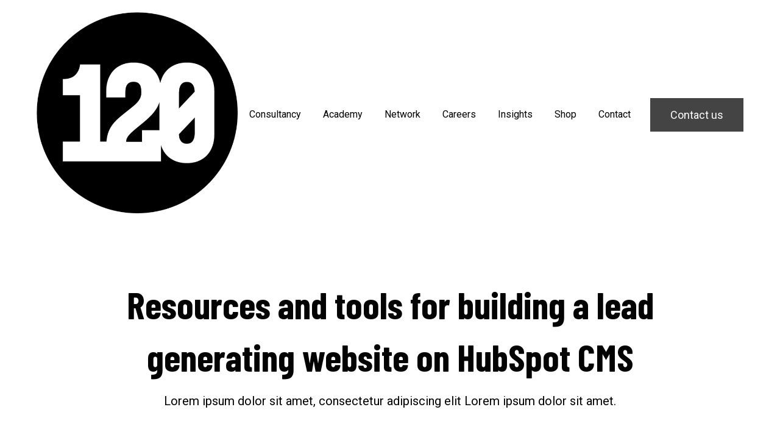

--- FILE ---
content_type: text/html; charset=UTF-8
request_url: https://insights.120vc.com/author/j-scott
body_size: 8232
content:
<!doctype html><html lang="en"><head>
    <!-- JSON-LD markup generated by Google Structured Data Markup Helper. -->

    <meta charset="utf-8">
    
      <title>Blog - 120VC | J. Scott</title>
    
    
      <link rel="shortcut icon" href="https://insights.120vc.com/hubfs/120-Logo-Secondary-Circle-Black1-1.png">
    
    <meta name="description" content="I am a father, entrepreneur, philanthropist and CEO. My PURPOSE is to inspire people to reach for THEIR potential. I enable my fortune 100 clients to successfully execute Project Portfolio Management and enterprise-wide change efforts that generate breakthrough results, create meaningful jobs that my team members love, and run a company that leverages its successful business platform to drive positive transformational change in the world.">
    
    
    
    
    
    <meta name="viewport" content="width=device-width, initial-scale=1">

    <script src="/hs/hsstatic/jquery-libs/static-1.1/jquery/jquery-1.7.1.js"></script>
<script>hsjQuery = window['jQuery'];</script>
    <meta property="og:description" content="I am a father, entrepreneur, philanthropist and CEO. My PURPOSE is to inspire people to reach for THEIR potential. I enable my fortune 100 clients to successfully execute Project Portfolio Management and enterprise-wide change efforts that generate breakthrough results, create meaningful jobs that my team members love, and run a company that leverages its successful business platform to drive positive transformational change in the world.">
    <meta property="og:title" content="Blog - 120VC | J. Scott">
    <meta name="twitter:description" content="I am a father, entrepreneur, philanthropist and CEO. My PURPOSE is to inspire people to reach for THEIR potential. I enable my fortune 100 clients to successfully execute Project Portfolio Management and enterprise-wide change efforts that generate breakthrough results, create meaningful jobs that my team members love, and run a company that leverages its successful business platform to drive positive transformational change in the world.">
    <meta name="twitter:title" content="Blog - 120VC | J. Scott">

    

    
    <style>
a.cta_button{-moz-box-sizing:content-box !important;-webkit-box-sizing:content-box !important;box-sizing:content-box !important;vertical-align:middle}.hs-breadcrumb-menu{list-style-type:none;margin:0px 0px 0px 0px;padding:0px 0px 0px 0px}.hs-breadcrumb-menu-item{float:left;padding:10px 0px 10px 10px}.hs-breadcrumb-menu-divider:before{content:'›';padding-left:10px}.hs-featured-image-link{border:0}.hs-featured-image{float:right;margin:0 0 20px 20px;max-width:50%}@media (max-width: 568px){.hs-featured-image{float:none;margin:0;width:100%;max-width:100%}}.hs-screen-reader-text{clip:rect(1px, 1px, 1px, 1px);height:1px;overflow:hidden;position:absolute !important;width:1px}
</style>

<link rel="stylesheet" href="https://insights.120vc.com/hubfs/hub_generated/template_assets/1/139100144498/1743422853498/template_main.min.css">
<link rel="stylesheet" href="https://insights.120vc.com/hubfs/hub_generated/template_assets/1/139099381674/1743422838786/template_theme-overrides.css">
<link rel="stylesheet" href="https://insights.120vc.com/hubfs/hub_generated/module_assets/1/139099599684/1743632033682/module_website-header.min.css">
<link rel="stylesheet" href="https://insights.120vc.com/hubfs/hub_generated/module_assets/1/139100144752/1743632037690/module_pagination.min.css">
<link rel="stylesheet" href="https://insights.120vc.com/hubfs/hub_generated/module_assets/1/139099381796/1743632029589/module_social-follow.min.css">
<style>
  @font-face {
    font-family: "Roboto";
    font-weight: 700;
    font-style: normal;
    font-display: swap;
    src: url("/_hcms/googlefonts/Roboto/700.woff2") format("woff2"), url("/_hcms/googlefonts/Roboto/700.woff") format("woff");
  }
  @font-face {
    font-family: "Roboto";
    font-weight: 400;
    font-style: normal;
    font-display: swap;
    src: url("/_hcms/googlefonts/Roboto/regular.woff2") format("woff2"), url("/_hcms/googlefonts/Roboto/regular.woff") format("woff");
  }
  @font-face {
    font-family: "Roboto";
    font-weight: 600;
    font-style: normal;
    font-display: swap;
    src: url("/_hcms/googlefonts/Roboto/600.woff2") format("woff2"), url("/_hcms/googlefonts/Roboto/600.woff") format("woff");
  }
  @font-face {
    font-family: "Roboto";
    font-weight: 400;
    font-style: normal;
    font-display: swap;
    src: url("/_hcms/googlefonts/Roboto/regular.woff2") format("woff2"), url("/_hcms/googlefonts/Roboto/regular.woff") format("woff");
  }
  @font-face {
    font-family: "Barlow Condensed";
    font-weight: 400;
    font-style: normal;
    font-display: swap;
    src: url("/_hcms/googlefonts/Barlow_Condensed/regular.woff2") format("woff2"), url("/_hcms/googlefonts/Barlow_Condensed/regular.woff") format("woff");
  }
  @font-face {
    font-family: "Barlow Condensed";
    font-weight: 700;
    font-style: normal;
    font-display: swap;
    src: url("/_hcms/googlefonts/Barlow_Condensed/700.woff2") format("woff2"), url("/_hcms/googlefonts/Barlow_Condensed/700.woff") format("woff");
  }
  @font-face {
    font-family: "Barlow Condensed";
    font-weight: 700;
    font-style: normal;
    font-display: swap;
    src: url("/_hcms/googlefonts/Barlow_Condensed/700.woff2") format("woff2"), url("/_hcms/googlefonts/Barlow_Condensed/700.woff") format("woff");
  }
</style>

<!-- Editor Styles -->
<style id="hs_editor_style" type="text/css">
.dnd_area-row-0-max-width-section-centering > .row-fluid {
  max-width: 1000px !important;
  margin-left: auto !important;
  margin-right: auto !important;
}
/* HubSpot Non-stacked Media Query Styles */
@media (min-width:768px) {
  .dnd_area-row-1-vertical-alignment > .row-fluid {
    display: -ms-flexbox !important;
    -ms-flex-direction: row;
    display: flex !important;
    flex-direction: row;
  }
  .dnd_area-module-2-vertical-alignment {
    display: -ms-flexbox !important;
    -ms-flex-direction: column !important;
    -ms-flex-pack: start !important;
    display: flex !important;
    flex-direction: column !important;
    justify-content: flex-start !important;
  }
  .dnd_area-module-2-vertical-alignment > div {
    flex-shrink: 0 !important;
  }
}
/* HubSpot Styles (default) */
.header-row-0-padding {
  padding-top: 0px !important;
  padding-bottom: 0px !important;
  padding-left: 0px !important;
  padding-right: 0px !important;
}
.dnd_area-row-0-padding {
  padding-top: 80px !important;
  padding-bottom: 80px !important;
  padding-left: 0px !important;
  padding-right: 0px !important;
}
.dnd_area-row-2-padding {
  padding-top: 0px !important;
}
.footer-row-0-padding {
  padding-top: 48px !important;
  padding-bottom: 48px !important;
}
.footer-row-1-padding {
  padding-top: 48px !important;
  padding-bottom: 48px !important;
}
.footer-column-8-margin {
  margin-bottom: 20px !important;
}
.footer-column-6-margin {
  margin-bottom: 20px !important;
}
.footer-column-2-margin {
  margin-bottom: 20px !important;
}
/* HubSpot Styles (mobile) */
@media (max-width: 767px) {
  .dnd_area-row-0-padding {
    padding-top: 80px !important;
    padding-bottom: 80px !important;
    padding-left: 20px !important;
    padding-right: 20px !important;
  }
}
</style>
    

    
<!--  Added by GoogleAnalytics integration -->
<script>
var _hsp = window._hsp = window._hsp || [];
_hsp.push(['addPrivacyConsentListener', function(consent) { if (consent.allowed || (consent.categories && consent.categories.analytics)) {
  (function(i,s,o,g,r,a,m){i['GoogleAnalyticsObject']=r;i[r]=i[r]||function(){
  (i[r].q=i[r].q||[]).push(arguments)},i[r].l=1*new Date();a=s.createElement(o),
  m=s.getElementsByTagName(o)[0];a.async=1;a.src=g;m.parentNode.insertBefore(a,m)
})(window,document,'script','//www.google-analytics.com/analytics.js','ga');
  ga('create','UA-8313568-1','auto');
  ga('send','pageview');
}}]);
</script>

<!-- /Added by GoogleAnalytics integration -->




<meta property="og:type" content="blog">
<meta name="twitter:card" content="summary">
<meta name="twitter:domain" content="insights.120vc.com">
<link rel="alternate" type="application/rss+xml" href="https://insights.120vc.com/rss.xml">
<script src="//platform.linkedin.com/in.js" type="text/javascript">
    lang: en_US
</script>

<meta http-equiv="content-language" content="en">




<meta name="twitter:site" content="@120VC_PM">
<meta name="twitter:creator" content="@hiringLeaders">
<link rel="next" href="https://insights.120vc.com/author/j-scott/page/2">
  <meta name="generator" content="HubSpot"></head>
  <body>
    <div class="body-wrapper   hs-blog-id-5786258558 hs-blog-listing">
      
        <div data-global-resource-path="@marketplace/Drive_Web_Studio/Accelerator/templates/partials/header.html"><header class="header">

  

  <a href="#main-content" class="header__skip">Skip to content</a>

  <div class="container-fluid">
<div class="row-fluid-wrapper">
<div class="row-fluid">
<div class="span12 widget-span widget-type-cell " style="" data-widget-type="cell" data-x="0" data-w="12">

<div class="row-fluid-wrapper row-depth-1 row-number-1 dnd-section header-row-0-padding">
<div class="row-fluid ">
<div class="span12 widget-span widget-type-custom_widget dnd-module" style="" data-widget-type="custom_widget" data-x="0" data-w="12">
<div id="hs_cos_wrapper_header-module-1" class="hs_cos_wrapper hs_cos_wrapper_widget hs_cos_wrapper_type_module" style="" data-hs-cos-general-type="widget" data-hs-cos-type="module">































<style>
#hs_cos_wrapper_header-module-1 .header__top {}

#hs_cos_wrapper_header-module-1 .header__language-switcher-current-label>span {}

#hs_cos_wrapper_header-module-1 .header__language-switcher:hover .header__language-switcher-current-label>span,
#hs_cos_wrapper_header-module-1 .header__language-switcher:focus .header__language-switcher-current-label>span {}

#hs_cos_wrapper_header-module-1 .header__language-switcher .lang_list_class a:hover,
#hs_cos_wrapper_header-module-1 .header__language-switcher .lang_list_class a:focus {}

#hs_cos_wrapper_header-module-1 .header__language-switcher .lang_list_class a:active {}

#hs_cos_wrapper_header-module-1 .header__menu-link {}

#hs_cos_wrapper_header-module-1 .header__menu-item--depth-1>.header__menu-link:hover,
#hs_cos_wrapper_header-module-1 .header__menu-item--depth-1>.header__menu-link:focus {}

#hs_cos_wrapper_header-module-1 .header__menu-item--depth-1>.header__menu-link:active {}

#hs_cos_wrapper_header-module-1 .header__menu-item--depth-1>.header__menu-link--active-link {}

#hs_cos_wrapper_header-module-1 .header__menu-submenu .header__menu-link:hover,
#hs_cos_wrapper_header-module-1 .header__menu-submenu .header__menu-link:focus {}

#hs_cos_wrapper_header-module-1 .button {}

#hs_cos_wrapper_header-module-1 .button:hover,
#hs_cos_wrapper_header-module-1 .button:focus {}

#hs_cos_wrapper_header-module-1 .button:active {}

</style>








  <div class="header__container header__container--left">

    
    <div class="header__bottom">
      <div class="header__wrapper header__wrapper--bottom">
        <div class="header__logo-col">
          

  
    
  

  <div class="header__logo">

    

      

      

        <img class="header__logo-image" src="https://insights.120vc.com/hs-fs/hubfs/120-Logo-Secondary-Circle-Black1.png?width=600&amp;height=600&amp;name=120-Logo-Secondary-Circle-Black1.png" loading="eager" alt="120VC" height="600" width="600" srcset="https://insights.120vc.com/hs-fs/hubfs/120-Logo-Secondary-Circle-Black1.png?width=300&amp;height=300&amp;name=120-Logo-Secondary-Circle-Black1.png 300w, https://insights.120vc.com/hs-fs/hubfs/120-Logo-Secondary-Circle-Black1.png?width=600&amp;height=600&amp;name=120-Logo-Secondary-Circle-Black1.png 600w, https://insights.120vc.com/hs-fs/hubfs/120-Logo-Secondary-Circle-Black1.png?width=900&amp;height=900&amp;name=120-Logo-Secondary-Circle-Black1.png 900w, https://insights.120vc.com/hs-fs/hubfs/120-Logo-Secondary-Circle-Black1.png?width=1200&amp;height=1200&amp;name=120-Logo-Secondary-Circle-Black1.png 1200w, https://insights.120vc.com/hs-fs/hubfs/120-Logo-Secondary-Circle-Black1.png?width=1500&amp;height=1500&amp;name=120-Logo-Secondary-Circle-Black1.png 1500w, https://insights.120vc.com/hs-fs/hubfs/120-Logo-Secondary-Circle-Black1.png?width=1800&amp;height=1800&amp;name=120-Logo-Secondary-Circle-Black1.png 1800w" sizes="(max-width: 600px) 100vw, 600px">

      

      

    

  </div>


        </div>
        <div class="header__menu-col">
          

  <nav class="header__menu header__menu--desktop" aria-label="Desktop navigation">
    <ul class="header__menu-wrapper no-list">
      

  

  

  
    
    <li class="header__menu-item header__menu-item--depth-1  hs-skip-lang-url-rewrite">
      <a class="header__menu-link  " href="https://120vc.com/consultancy/">Consultancy</a>
      
    </li>
  
  
    
    <li class="header__menu-item header__menu-item--depth-1  hs-skip-lang-url-rewrite">
      <a class="header__menu-link  " href="https://120vc.com/academy/">Academy</a>
      
    </li>
  
  
    
    <li class="header__menu-item header__menu-item--depth-1  hs-skip-lang-url-rewrite">
      <a class="header__menu-link  " href="https://120vc.com/certification/">Network</a>
      
    </li>
  
  
    
    <li class="header__menu-item header__menu-item--depth-1  hs-skip-lang-url-rewrite">
      <a class="header__menu-link  " href="https://120vc.com/careers/">Careers </a>
      
    </li>
  
  
    
    <li class="header__menu-item header__menu-item--depth-1  hs-skip-lang-url-rewrite">
      <a class="header__menu-link  " href="https://120vc.com/insights/">Insights </a>
      
    </li>
  
  
    
    <li class="header__menu-item header__menu-item--depth-1  hs-skip-lang-url-rewrite">
      <a class="header__menu-link  " href="https://120vc.com/shop/">Shop</a>
      
    </li>
  
  
    
    <li class="header__menu-item header__menu-item--depth-1  hs-skip-lang-url-rewrite">
      <a class="header__menu-link  " href="https://120vc.com/join-us/">Contact</a>
      
    </li>
  
  


    </ul>
  </nav>


          

  <div class="header__menu-container header__menu-container--mobile">
    <button class="header__menu-toggle header__menu-toggle--open header__menu-toggle--show no-button">
      <span class="show-for-sr">Open main navigation</span>
      <svg version="1.0" xmlns="http://www.w3.org/2000/svg" viewbox="0 0 448 512" width="24" aria-hidden="true"><g id="bars1_layer"><path d="M16 132h416c8.837 0 16-7.163 16-16V76c0-8.837-7.163-16-16-16H16C7.163 60 0 67.163 0 76v40c0 8.837 7.163 16 16 16zm0 160h416c8.837 0 16-7.163 16-16v-40c0-8.837-7.163-16-16-16H16c-8.837 0-16 7.163-16 16v40c0 8.837 7.163 16 16 16zm0 160h416c8.837 0 16-7.163 16-16v-40c0-8.837-7.163-16-16-16H16c-8.837 0-16 7.163-16 16v40c0 8.837 7.163 16 16 16z" /></g></svg>
    </button>
    <button class="header__menu-toggle header__menu-toggle--close no-button">
      <span class="show-for-sr">Close main navigation</span>
      <svg version="1.0" xmlns="http://www.w3.org/2000/svg" viewbox="0 0 384 512" width="24" aria-hidden="true"><g id="times2_layer"><path d="M323.1 441l53.9-53.9c9.4-9.4 9.4-24.5 0-33.9L279.8 256l97.2-97.2c9.4-9.4 9.4-24.5 0-33.9L323.1 71c-9.4-9.4-24.5-9.4-33.9 0L192 168.2 94.8 71c-9.4-9.4-24.5-9.4-33.9 0L7 124.9c-9.4 9.4-9.4 24.5 0 33.9l97.2 97.2L7 353.2c-9.4 9.4-9.4 24.5 0 33.9L60.9 441c9.4 9.4 24.5 9.4 33.9 0l97.2-97.2 97.2 97.2c9.3 9.3 24.5 9.3 33.9 0z" /></g></svg>
    </button>
    <nav class="header__menu header__menu--mobile" aria-label="Mobile navigation">
      <ul class="header__menu-wrapper no-list">
        

  

  

  
    
    <li class="header__menu-item header__menu-item--depth-1  hs-skip-lang-url-rewrite">
      <a class="header__menu-link  " href="https://120vc.com/consultancy/">Consultancy</a>
      
    </li>
  
  
    
    <li class="header__menu-item header__menu-item--depth-1  hs-skip-lang-url-rewrite">
      <a class="header__menu-link  " href="https://120vc.com/academy/">Academy</a>
      
    </li>
  
  
    
    <li class="header__menu-item header__menu-item--depth-1  hs-skip-lang-url-rewrite">
      <a class="header__menu-link  " href="https://120vc.com/certification/">Network</a>
      
    </li>
  
  
    
    <li class="header__menu-item header__menu-item--depth-1  hs-skip-lang-url-rewrite">
      <a class="header__menu-link  " href="https://120vc.com/careers/">Careers </a>
      
    </li>
  
  
    
    <li class="header__menu-item header__menu-item--depth-1  hs-skip-lang-url-rewrite">
      <a class="header__menu-link  " href="https://120vc.com/insights/">Insights </a>
      
    </li>
  
  
    
    <li class="header__menu-item header__menu-item--depth-1  hs-skip-lang-url-rewrite">
      <a class="header__menu-link  " href="https://120vc.com/shop/">Shop</a>
      
    </li>
  
  
    
    <li class="header__menu-item header__menu-item--depth-1  hs-skip-lang-url-rewrite">
      <a class="header__menu-link  " href="https://120vc.com/join-us/">Contact</a>
      
    </li>
  
  


        
        
          <li class="header__menu-item header__menu-item--button header__menu-item--depth-1 hs-skip-lang-url-rewrite">

  

  

  

  

  
  
  
  
  

  <a href="" class="header__button button   ">

    
    Contact us

  </a>

</li>
        
      </ul>
    </nav>
  </div>


        </div>
        
          <div class="header__button-col hidden-phone">
            

  

  

  

  

  
  
  
  
  

  <a href="" class="header__button button   ">

    
    Contact us

  </a>


          </div>
        
      </div>
    </div>

  </div>



</div>

</div><!--end widget-span -->
</div><!--end row-->
</div><!--end row-wrapper -->

</div><!--end widget-span -->
</div>
</div>
</div>

</header></div>
      

      
      <main id="main-content">
        
<div class="container-fluid">
<div class="row-fluid-wrapper">
<div class="row-fluid">
<div class="span12 widget-span widget-type-cell " style="" data-widget-type="cell" data-x="0" data-w="12">

<div class="row-fluid-wrapper row-depth-1 row-number-1 dnd_area-row-0-max-width-section-centering dnd-section dnd_area-row-0-padding">
<div class="row-fluid ">
<div class="span12 widget-span widget-type-custom_widget dnd-module" style="" data-widget-type="custom_widget" data-x="0" data-w="12">
<div id="hs_cos_wrapper_dnd_area-module-1" class="hs_cos_wrapper hs_cos_wrapper_widget hs_cos_wrapper_type_module widget-type-rich_text" style="" data-hs-cos-general-type="widget" data-hs-cos-type="module"><span id="hs_cos_wrapper_dnd_area-module-1_" class="hs_cos_wrapper hs_cos_wrapper_widget hs_cos_wrapper_type_rich_text" style="" data-hs-cos-general-type="widget" data-hs-cos-type="rich_text"><div style="text-align: center;"><h1 style="color: #030303;">Resources and tools for building a lead generating website on HubSpot CMS</h1><p style="color: #030303; font-size: 1.25rem;">Lorem ipsum dolor sit amet, consectetur adipiscing elit Lorem ipsum dolor sit amet.</p></div></span></div>

</div><!--end widget-span -->
</div><!--end row-->
</div><!--end row-wrapper -->

<div class="row-fluid-wrapper row-depth-1 row-number-2 dnd_area-row-1-vertical-alignment dnd-section">
<div class="row-fluid ">
<div class="span12 widget-span widget-type-custom_widget dnd_area-module-2-vertical-alignment dnd-module" style="" data-widget-type="custom_widget" data-x="0" data-w="12">
<div id="hs_cos_wrapper_dnd_area-module-2" class="hs_cos_wrapper hs_cos_wrapper_widget hs_cos_wrapper_type_module" style="" data-hs-cos-general-type="widget" data-hs-cos-type="module">







<section class="blog-listing blog-listing--card blog-listing--3-col">
  

    

    <article class="blog-listing__post shadow" aria-label="Blog post summary: Finding Closure: The Best Way to End a Project">

      

      
        <a class="blog-listing__post-image-wrapper" href="https://insights.120vc.com/finding-closure-the-best-way-to-end-a-project" aria-label="Read full post: Finding Closure: The Best Way to End a Project">
          <img class="blog-listing__post-image" src="https://insights.120vc.com/hubfs/Finding%20Closure%20The%20Best%20Way%20to%20End%20a%20Project.jpg" loading="lazy" alt="">
        </a>
      

      

      <div class="blog-listing__post-content">

        

        <div class="blog-listing__header">

          

          
            <div class="blog-listing__post-tags">
              <a class="blog-listing__post-tag" href="https://insights.120vc.com/tag/projectmanagement">#ProjectManagement</a>          
            </div>
          

          

          
            <h3 class="blog-listing__post-title">
              <a class="blog-listing__post-title-link" href="https://insights.120vc.com/finding-closure-the-best-way-to-end-a-project">Finding Closure: The Best Way to End a Project</a>
            </h3>
          

          

          

          

          

        </div>

        

        

        

        

      </div>

    </article>

  

    

    <article class="blog-listing__post shadow" aria-label="Blog post summary: How to Build a Charter that Creates Velocity">

      

      
        <a class="blog-listing__post-image-wrapper" href="https://insights.120vc.com/how-to-build-a-charter-that-creates-velocity" aria-label="Read full post: How to Build a Charter that Creates Velocity">
          <img class="blog-listing__post-image" src="https://insights.120vc.com/hubfs/How%20to%20Build%20a%20Charter%20that%20Creates%20Velocity.jpg" loading="lazy" alt="">
        </a>
      

      

      <div class="blog-listing__post-content">

        

        <div class="blog-listing__header">

          

          
            <div class="blog-listing__post-tags">
              <a class="blog-listing__post-tag" href="https://insights.120vc.com/tag/projectmanagement">#ProjectManagement</a>          
            </div>
          

          

          
            <h3 class="blog-listing__post-title">
              <a class="blog-listing__post-title-link" href="https://insights.120vc.com/how-to-build-a-charter-that-creates-velocity">How to Build a Charter that Creates Velocity</a>
            </h3>
          

          

          

          

          

        </div>

        

        

        

        

      </div>

    </article>

  

    

    <article class="blog-listing__post shadow" aria-label="Blog post summary: 2 Tools You Should Take Away From Your Team">

      

      
        <a class="blog-listing__post-image-wrapper" href="https://insights.120vc.com/2-tools-to-take-away" aria-label="Read full post: 2 Tools You Should Take Away From Your Team">
          <img class="blog-listing__post-image" src="https://insights.120vc.com/hubfs/2%20tools%20to%20take%20away.jpg" loading="lazy" alt="">
        </a>
      

      

      <div class="blog-listing__post-content">

        

        <div class="blog-listing__header">

          

          
            <div class="blog-listing__post-tags">
              <a class="blog-listing__post-tag" href="https://insights.120vc.com/tag/agile">#agile</a>          
            </div>
          

          

          
            <h3 class="blog-listing__post-title">
              <a class="blog-listing__post-title-link" href="https://insights.120vc.com/2-tools-to-take-away">2 Tools You Should Take Away From Your Team</a>
            </h3>
          

          

          

          

          

        </div>

        

        

        

        

      </div>

    </article>

  

    

    <article class="blog-listing__post shadow" aria-label="Blog post summary: 5 Business Values that Will Get the Job Done Well Every Time">

      

      
        <a class="blog-listing__post-image-wrapper" href="https://insights.120vc.com/5-values-that-get-the-job-done" aria-label="Featured image: Communicate Daily - Read full post: 5 Business Values that Will Get the Job Done Well Every Time">
          <img class="blog-listing__post-image" src="https://insights.120vc.com/hubfs/5%20business%20values.png" loading="lazy" alt="Communicate Daily">
        </a>
      

      

      <div class="blog-listing__post-content">

        

        <div class="blog-listing__header">

          

          
            <div class="blog-listing__post-tags">
              <a class="blog-listing__post-tag" href="https://insights.120vc.com/tag/agile">#agile</a>          
            </div>
          

          

          
            <h3 class="blog-listing__post-title">
              <a class="blog-listing__post-title-link" href="https://insights.120vc.com/5-values-that-get-the-job-done">5 Business Values that Will Get the Job Done Well Every Time</a>
            </h3>
          

          

          

          

          

        </div>

        

        

        

        

      </div>

    </article>

  

    

    <article class="blog-listing__post shadow" aria-label="Blog post summary: Why You Should Communicate Your Accomplishments Daily">

      

      
        <a class="blog-listing__post-image-wrapper" href="https://insights.120vc.com/communicate-accomplishments-daily" aria-label="Featured image: Communicate Daily - Read full post: Why You Should Communicate Your Accomplishments Daily">
          <img class="blog-listing__post-image" src="https://insights.120vc.com/hubfs/Communicate%20Daily.png" loading="lazy" alt="Communicate Daily">
        </a>
      

      

      <div class="blog-listing__post-content">

        

        <div class="blog-listing__header">

          

          
            <div class="blog-listing__post-tags">
              <a class="blog-listing__post-tag" href="https://insights.120vc.com/tag/agile">#agile</a>          
            </div>
          

          

          
            <h3 class="blog-listing__post-title">
              <a class="blog-listing__post-title-link" href="https://insights.120vc.com/communicate-accomplishments-daily">Why You Should Communicate Your Accomplishments Daily</a>
            </h3>
          

          

          

          

          

        </div>

        

        

        

        

      </div>

    </article>

  

    

    <article class="blog-listing__post shadow" aria-label="Blog post summary: 5 Steps to Becoming a Project Management Professional">

      

      
        <a class="blog-listing__post-image-wrapper" href="https://insights.120vc.com/5-steps-to-becoming-a-project-management-professional" aria-label="Featured image: The project management professional: something every company needs - Read full post: 5 Steps to Becoming a Project Management Professional">
          <img class="blog-listing__post-image" src="https://insights.120vc.com/hubfs/GettyImages-1152450188.jpg" loading="lazy" alt="The project management professional: something every company needs">
        </a>
      

      

      <div class="blog-listing__post-content">

        

        <div class="blog-listing__header">

          

          
            <div class="blog-listing__post-tags">
              <a class="blog-listing__post-tag" href="https://insights.120vc.com/tag/projectmanagement">#ProjectManagement</a>          
            </div>
          

          

          
            <h3 class="blog-listing__post-title">
              <a class="blog-listing__post-title-link" href="https://insights.120vc.com/5-steps-to-becoming-a-project-management-professional">5 Steps to Becoming a Project Management Professional</a>
            </h3>
          

          

          

          

          

        </div>

        

        

        

        

      </div>

    </article>

  

    

    <article class="blog-listing__post shadow" aria-label="Blog post summary: 4 Crucial Skills Every Project Manager Should Possess">

      

      
        <a class="blog-listing__post-image-wrapper" href="https://insights.120vc.com/4-crucial-skills-every-project-manager-should-possess" aria-label="Featured image: Pick up these skills to be on your way to becoming a quality project manager - Read full post: 4 Crucial Skills Every Project Manager Should Possess">
          <img class="blog-listing__post-image" src="https://insights.120vc.com/hubfs/GettyImages-1070271624.jpg" loading="lazy" alt="Pick up these skills to be on your way to becoming a quality project manager">
        </a>
      

      

      <div class="blog-listing__post-content">

        

        <div class="blog-listing__header">

          

          
            <div class="blog-listing__post-tags">
              <a class="blog-listing__post-tag" href="https://insights.120vc.com/tag/leadership">#leadership</a>          
            </div>
          

          

          
            <h3 class="blog-listing__post-title">
              <a class="blog-listing__post-title-link" href="https://insights.120vc.com/4-crucial-skills-every-project-manager-should-possess">4 Crucial Skills Every Project Manager Should Possess</a>
            </h3>
          

          

          

          

          

        </div>

        

        

        

        

      </div>

    </article>

  

    

    <article class="blog-listing__post shadow" aria-label="Blog post summary: The Power of SWAG (a.k.a., a Scientific Wild-Ass Guess)">

      

      
        <a class="blog-listing__post-image-wrapper" href="https://insights.120vc.com/thepowerofswag" aria-label="Featured image: swag - Read full post: The Power of SWAG (a.k.a., a Scientific Wild-Ass Guess)">
          <img class="blog-listing__post-image" src="https://insights.120vc.com/hubfs/swag.jfif" loading="lazy" alt="swag">
        </a>
      

      

      <div class="blog-listing__post-content">

        

        <div class="blog-listing__header">

          

          
            <div class="blog-listing__post-tags">
              <a class="blog-listing__post-tag" href="https://insights.120vc.com/tag/leadership">#leadership</a>          
            </div>
          

          

          
            <h3 class="blog-listing__post-title">
              <a class="blog-listing__post-title-link" href="https://insights.120vc.com/thepowerofswag">The Power of SWAG (a.k.a., a Scientific Wild-Ass Guess)</a>
            </h3>
          

          

          

          

          

        </div>

        

        

        

        

      </div>

    </article>

  

    

    <article class="blog-listing__post shadow" aria-label="Blog post summary: How to Stop Strained Relationships from Sabotaging a Project">

      

      
        <a class="blog-listing__post-image-wrapper" href="https://insights.120vc.com/how-to-stop-strained-relationships" aria-label="Featured image: How to Stop Strained Relationships - Read full post: How to Stop Strained Relationships from Sabotaging a Project">
          <img class="blog-listing__post-image" src="https://insights.120vc.com/hubfs/How%20to%20Stop%20Strained%20Relationships.jpg" loading="lazy" alt="How to Stop Strained Relationships">
        </a>
      

      

      <div class="blog-listing__post-content">

        

        <div class="blog-listing__header">

          

          
            <div class="blog-listing__post-tags">
              <a class="blog-listing__post-tag" href="https://insights.120vc.com/tag/agile">#agile</a>          
            </div>
          

          

          
            <h3 class="blog-listing__post-title">
              <a class="blog-listing__post-title-link" href="https://insights.120vc.com/how-to-stop-strained-relationships">How to Stop Strained Relationships from Sabotaging a Project</a>
            </h3>
          

          

          

          

          

        </div>

        

        

        

        

      </div>

    </article>

  

    

    <article class="blog-listing__post shadow" aria-label="Blog post summary: Efficiency Isn’t Everything: 3 Practical Tips for Using Email Effectively">

      

      
        <a class="blog-listing__post-image-wrapper" href="https://insights.120vc.com/3-practical-tips-for-using-email-effectively" aria-label="Featured image: 3 Practical Tips for Using Email Effectively - Read full post: Efficiency Isn’t Everything: 3 Practical Tips for Using Email Effectively">
          <img class="blog-listing__post-image" src="https://insights.120vc.com/hubfs/3%20Practical%20Tips%20for%20Using%20Email%20Effectively.jpg" loading="lazy" alt="3 Practical Tips for Using Email Effectively">
        </a>
      

      

      <div class="blog-listing__post-content">

        

        <div class="blog-listing__header">

          

          
            <div class="blog-listing__post-tags">
              <a class="blog-listing__post-tag" href="https://insights.120vc.com/tag/servantleadership">#ServantLeadership</a>          
            </div>
          

          

          
            <h3 class="blog-listing__post-title">
              <a class="blog-listing__post-title-link" href="https://insights.120vc.com/3-practical-tips-for-using-email-effectively">Efficiency Isn’t Everything: 3 Practical Tips for Using Email Effectively</a>
            </h3>
          

          

          

          

          

        </div>

        

        

        

        

      </div>

    </article>

  
</section>


<style>
  #hs_cos_wrapper_dnd_area-module-2 .blog-listing__post { background-color:rgba(255,255,255,0.0); }

#hs_cos_wrapper_dnd_area-module-2 .blog-listing__post-content { padding:20px; }

#hs_cos_wrapper_dnd_area-module-2 .blog-listing__post-tag { text-transform:uppercase; }

#hs_cos_wrapper_dnd_area-module-2 .blog-listing__post-title,
#hs_cos_wrapper_dnd_area-module-2 .blog-listing__post-title-link {}

  </style></div>

</div><!--end widget-span -->
</div><!--end row-->
</div><!--end row-wrapper -->

<div class="row-fluid-wrapper row-depth-1 row-number-3 dnd_area-row-2-padding dnd-section">
<div class="row-fluid ">
<div class="span12 widget-span widget-type-custom_widget dnd-module" style="" data-widget-type="custom_widget" data-x="0" data-w="12">
<div id="hs_cos_wrapper_dnd_area-module-3" class="hs_cos_wrapper hs_cos_wrapper_widget hs_cos_wrapper_type_module" style="" data-hs-cos-general-type="widget" data-hs-cos-type="module">

<style>
#hs_cos_wrapper_dnd_area-module-3 .pagination {}

#hs_cos_wrapper_dnd_area-module-3 .pagination__link--number,
#hs_cos_wrapper_dnd_area-module-3 .pagination__link>.pagination__link-text {}

#hs_cos_wrapper_dnd_area-module-3 .pagination__link-icon svg {}

#hs_cos_wrapper_dnd_area-module-3 .pagination__link--active {}

</style>


  <nav aria-label="Pagination navigation" role="navigation" class="pagination">
    
    
      
    

    

    
      <a class="pagination__link pagination__link--first pagination__link--disabled">
        <span id="hs_cos_wrapper_dnd_area-module-3_" class="hs_cos_wrapper hs_cos_wrapper_widget hs_cos_wrapper_type_icon pagination__link-icon" style="" data-hs-cos-general-type="widget" data-hs-cos-type="icon"><svg version="1.0" xmlns="http://www.w3.org/2000/svg" viewbox="0 0 448 512" aria-hidden="true"><g id="angle-double-left1_layer"><path d="M223.7 239l136-136c9.4-9.4 24.6-9.4 33.9 0l22.6 22.6c9.4 9.4 9.4 24.6 0 33.9L319.9 256l96.4 96.4c9.4 9.4 9.4 24.6 0 33.9L393.7 409c-9.4 9.4-24.6 9.4-33.9 0l-136-136c-9.5-9.4-9.5-24.6-.1-34zm-192 34l136 136c9.4 9.4 24.6 9.4 33.9 0l22.6-22.6c9.4-9.4 9.4-24.6 0-33.9L127.9 256l96.4-96.4c9.4-9.4 9.4-24.6 0-33.9L201.7 103c-9.4-9.4-24.6-9.4-33.9 0l-136 136c-9.5 9.4-9.5 24.6-.1 34z" /></g></svg></span>
        <span class="pagination__link-text show-for-sr--mobile">First</span>
      </a>
    

    

    
      <a class="pagination__link pagination__link--prev pagination__link--disabled">
        <span id="hs_cos_wrapper_dnd_area-module-3_" class="hs_cos_wrapper hs_cos_wrapper_widget hs_cos_wrapper_type_icon pagination__link-icon" style="" data-hs-cos-general-type="widget" data-hs-cos-type="icon"><svg version="1.0" xmlns="http://www.w3.org/2000/svg" viewbox="0 0 256 512" aria-hidden="true"><g id="angle-left2_layer"><path d="M31.7 239l136-136c9.4-9.4 24.6-9.4 33.9 0l22.6 22.6c9.4 9.4 9.4 24.6 0 33.9L127.9 256l96.4 96.4c9.4 9.4 9.4 24.6 0 33.9L201.7 409c-9.4 9.4-24.6 9.4-33.9 0l-136-136c-9.5-9.4-9.5-24.6-.1-34z" /></g></svg></span>
        <span class="pagination__link-text show-for-sr--mobile">Prev</span>
      </a>
    

    

    
      
      
        <a class="pagination__link pagination__link--number pagination__link--active" aria-label="Go to Page 1" aria-current="true" href="https://insights.120vc.com">1</a>
      
    
      
      
        <a class="pagination__link pagination__link--number " aria-label="Go to Page 2" href="https://insights.120vc.com/author/j-scott/page/2">2</a>
      
    
      
      
        <a class="pagination__link pagination__link--number " aria-label="Go to Page 3" href="https://insights.120vc.com/author/j-scott/page/3">3</a>
      
    
      
      
    
      
      
    

    

    
      <a class="pagination__link pagination__link--next " href="https://insights.120vc.com/author/j-scott/page/2">
        <span class="pagination__link-text show-for-sr--mobile">Next</span>
        <span id="hs_cos_wrapper_dnd_area-module-3_" class="hs_cos_wrapper hs_cos_wrapper_widget hs_cos_wrapper_type_icon pagination__link-icon" style="" data-hs-cos-general-type="widget" data-hs-cos-type="icon"><svg version="1.0" xmlns="http://www.w3.org/2000/svg" viewbox="0 0 256 512" aria-hidden="true"><g id="angle-right3_layer"><path d="M224.3 273l-136 136c-9.4 9.4-24.6 9.4-33.9 0l-22.6-22.6c-9.4-9.4-9.4-24.6 0-33.9l96.4-96.4-96.4-96.4c-9.4-9.4-9.4-24.6 0-33.9L54.3 103c9.4-9.4 24.6-9.4 33.9 0l136 136c9.5 9.4 9.5 24.6.1 34z" /></g></svg></span>
      </a>
    

    

    
      <a class="pagination__link pagination__link--last " href="https://insights.120vc.com/author/j-scott/page/3">
        <span class="pagination__link-text show-for-sr--mobile">Last</span>
        <span id="hs_cos_wrapper_dnd_area-module-3_" class="hs_cos_wrapper hs_cos_wrapper_widget hs_cos_wrapper_type_icon pagination__link-icon" style="" data-hs-cos-general-type="widget" data-hs-cos-type="icon"><svg version="1.0" xmlns="http://www.w3.org/2000/svg" viewbox="0 0 448 512" aria-hidden="true"><g id="angle-double-right4_layer"><path d="M224.3 273l-136 136c-9.4 9.4-24.6 9.4-33.9 0l-22.6-22.6c-9.4-9.4-9.4-24.6 0-33.9l96.4-96.4-96.4-96.4c-9.4-9.4-9.4-24.6 0-33.9L54.3 103c9.4-9.4 24.6-9.4 33.9 0l136 136c9.5 9.4 9.5 24.6.1 34zm192-34l-136-136c-9.4-9.4-24.6-9.4-33.9 0l-22.6 22.6c-9.4 9.4-9.4 24.6 0 33.9l96.4 96.4-96.4 96.4c-9.4 9.4-9.4 24.6 0 33.9l22.6 22.6c9.4 9.4 24.6 9.4 33.9 0l136-136c9.4-9.2 9.4-24.4 0-33.8z" /></g></svg></span>
      </a>
    

  </nav>
</div>

</div><!--end widget-span -->
</div><!--end row-->
</div><!--end row-wrapper -->

</div><!--end widget-span -->
</div>
</div>
</div>

      </main>

      
        <div data-global-resource-path="@marketplace/Drive_Web_Studio/Accelerator/templates/partials/website-footer.html"><footer class="footer">
  <div class="container-fluid">
<div class="row-fluid-wrapper">
<div class="row-fluid">
<div class="span12 widget-span widget-type-cell " style="" data-widget-type="cell" data-x="0" data-w="12">

<div class="row-fluid-wrapper row-depth-1 row-number-1 dnd-section footer-row-0-padding">
<div class="row-fluid ">
<div class="span12 widget-span widget-type-cell dnd-column" style="" data-widget-type="cell" data-x="0" data-w="12">

<div class="row-fluid-wrapper row-depth-1 row-number-2 dnd-row">
<div class="row-fluid ">
<div class="span6 widget-span widget-type-cell dnd-column footer-column-2-margin" style="" data-widget-type="cell" data-x="0" data-w="6">

<div class="row-fluid-wrapper row-depth-1 row-number-3 dnd-row">
<div class="row-fluid ">
<div class="span12 widget-span widget-type-custom_widget dnd-module" style="" data-widget-type="custom_widget" data-x="0" data-w="12">
<div id="hs_cos_wrapper_footer-module-3" class="hs_cos_wrapper hs_cos_wrapper_widget hs_cos_wrapper_type_module widget-type-logo" style="" data-hs-cos-general-type="widget" data-hs-cos-type="module">
  






















  
  <span id="hs_cos_wrapper_footer-module-3_hs_logo_widget" class="hs_cos_wrapper hs_cos_wrapper_widget hs_cos_wrapper_type_logo" style="" data-hs-cos-general-type="widget" data-hs-cos-type="logo"><a href="http://www.120vc.com" id="hs-link-footer-module-3_hs_logo_widget" style="border-width:0px;border:0px;"><img src="https://insights.120vc.com/hs-fs/hubfs/120-Logo-Secondary-Circle-Black1.png?width=600&amp;height=600&amp;name=120-Logo-Secondary-Circle-Black1.png" class="hs-image-widget " height="600" style="height: auto;width:600px;border-width:0px;border:0px;" width="600" alt="120VC" title="120VC" srcset="https://insights.120vc.com/hs-fs/hubfs/120-Logo-Secondary-Circle-Black1.png?width=300&amp;height=300&amp;name=120-Logo-Secondary-Circle-Black1.png 300w, https://insights.120vc.com/hs-fs/hubfs/120-Logo-Secondary-Circle-Black1.png?width=600&amp;height=600&amp;name=120-Logo-Secondary-Circle-Black1.png 600w, https://insights.120vc.com/hs-fs/hubfs/120-Logo-Secondary-Circle-Black1.png?width=900&amp;height=900&amp;name=120-Logo-Secondary-Circle-Black1.png 900w, https://insights.120vc.com/hs-fs/hubfs/120-Logo-Secondary-Circle-Black1.png?width=1200&amp;height=1200&amp;name=120-Logo-Secondary-Circle-Black1.png 1200w, https://insights.120vc.com/hs-fs/hubfs/120-Logo-Secondary-Circle-Black1.png?width=1500&amp;height=1500&amp;name=120-Logo-Secondary-Circle-Black1.png 1500w, https://insights.120vc.com/hs-fs/hubfs/120-Logo-Secondary-Circle-Black1.png?width=1800&amp;height=1800&amp;name=120-Logo-Secondary-Circle-Black1.png 1800w" sizes="(max-width: 600px) 100vw, 600px"></a></span>
</div>

</div><!--end widget-span -->
</div><!--end row-->
</div><!--end row-wrapper -->

<div class="row-fluid-wrapper row-depth-1 row-number-4 dnd-row">
<div class="row-fluid ">
<div class="span12 widget-span widget-type-custom_widget dnd-module" style="" data-widget-type="custom_widget" data-x="0" data-w="12">
<div id="hs_cos_wrapper_footer-module-4" class="hs_cos_wrapper hs_cos_wrapper_widget hs_cos_wrapper_type_module widget-type-rich_text" style="" data-hs-cos-general-type="widget" data-hs-cos-type="module"><span id="hs_cos_wrapper_footer-module-4_" class="hs_cos_wrapper hs_cos_wrapper_widget hs_cos_wrapper_type_rich_text" style="" data-hs-cos-general-type="widget" data-hs-cos-type="rich_text"><p style="font-size: 18px; line-height: 1.75;">Proin eget tortor risus. Nulla quis lorem ut libero malesuada feugiat. Nulla porttitor accumsan tincidunt.</p></span></div>

</div><!--end widget-span -->
</div><!--end row-->
</div><!--end row-wrapper -->

<div class="row-fluid-wrapper row-depth-1 row-number-5 dnd-row">
<div class="row-fluid ">
<div class="span12 widget-span widget-type-custom_widget dnd-module" style="" data-widget-type="custom_widget" data-x="0" data-w="12">
<div id="hs_cos_wrapper_footer-module-5" class="hs_cos_wrapper hs_cos_wrapper_widget hs_cos_wrapper_type_module" style="" data-hs-cos-general-type="widget" data-hs-cos-type="module">

<style>
#hs_cos_wrapper_footer-module-5 .social-follow {}

#hs_cos_wrapper_footer-module-5 .social-follow__link {}

#hs_cos_wrapper_footer-module-5 .social-follow__icon {}

#hs_cos_wrapper_footer-module-5 .social-follow__icon svg {}

</style>











<div class="social-follow">

  

  

    

    
      
    

    

    
    
    
    
    

    

    <a href="" class="social-follow__link">
      <span class="  ">
        <span id="hs_cos_wrapper_footer-module-5_" class="hs_cos_wrapper hs_cos_wrapper_widget hs_cos_wrapper_type_icon social-follow__icon icon" style="" data-hs-cos-general-type="widget" data-hs-cos-type="icon"><svg version="1.0" xmlns="http://www.w3.org/2000/svg" viewbox="0 0 264 512" aria-labelledby="facebook-f1" role="img"><title id="facebook-f1">facebook-f icon</title><g id="facebook-f1_layer"><path d="M76.7 512V283H0v-91h76.7v-71.7C76.7 42.4 124.3 0 193.8 0c33.3 0 61.9 2.5 70.2 3.6V85h-48.2c-37.8 0-45.1 18-45.1 44.3V192H256l-11.7 91h-73.6v229" /></g></svg></span>
      </span>
    </a>

  

    

    
      
    

    

    
    
    
    
    

    

    <a href="" class="social-follow__link">
      <span class="  ">
        <span id="hs_cos_wrapper_footer-module-5_" class="hs_cos_wrapper hs_cos_wrapper_widget hs_cos_wrapper_type_icon social-follow__icon icon" style="" data-hs-cos-general-type="widget" data-hs-cos-type="icon"><svg version="1.0" xmlns="http://www.w3.org/2000/svg" viewbox="0 0 448 512" aria-labelledby="linkedin-in2" role="img"><title id="linkedin-in2">linkedin-in icon</title><g id="linkedin-in2_layer"><path d="M100.3 480H7.4V180.9h92.9V480zM53.8 140.1C24.1 140.1 0 115.5 0 85.8 0 56.1 24.1 32 53.8 32c29.7 0 53.8 24.1 53.8 53.8 0 29.7-24.1 54.3-53.8 54.3zM448 480h-92.7V334.4c0-34.7-.7-79.2-48.3-79.2-48.3 0-55.7 37.7-55.7 76.7V480h-92.8V180.9h89.1v40.8h1.3c12.4-23.5 42.7-48.3 87.9-48.3 94 0 111.3 61.9 111.3 142.3V480z" /></g></svg></span>
      </span>
    </a>

  

    

    
      
    

    

    
    
    
    
    

    

    <a href="" class="social-follow__link">
      <span class="  ">
        <span id="hs_cos_wrapper_footer-module-5_" class="hs_cos_wrapper hs_cos_wrapper_widget hs_cos_wrapper_type_icon social-follow__icon icon" style="" data-hs-cos-general-type="widget" data-hs-cos-type="icon"><svg version="1.0" xmlns="http://www.w3.org/2000/svg" viewbox="0 0 512 512" aria-labelledby="twitter3" role="img"><title id="twitter3">twitter icon</title><g id="twitter3_layer"><path d="M459.37 151.716c.325 4.548.325 9.097.325 13.645 0 138.72-105.583 298.558-298.558 298.558-59.452 0-114.68-17.219-161.137-47.106 8.447.974 16.568 1.299 25.34 1.299 49.055 0 94.213-16.568 130.274-44.832-46.132-.975-84.792-31.188-98.112-72.772 6.498.974 12.995 1.624 19.818 1.624 9.421 0 18.843-1.3 27.614-3.573-48.081-9.747-84.143-51.98-84.143-102.985v-1.299c13.969 7.797 30.214 12.67 47.431 13.319-28.264-18.843-46.781-51.005-46.781-87.391 0-19.492 5.197-37.36 14.294-52.954 51.655 63.675 129.3 105.258 216.365 109.807-1.624-7.797-2.599-15.918-2.599-24.04 0-57.828 46.782-104.934 104.934-104.934 30.213 0 57.502 12.67 76.67 33.137 23.715-4.548 46.456-13.32 66.599-25.34-7.798 24.366-24.366 44.833-46.132 57.827 21.117-2.273 41.584-8.122 60.426-16.243-14.292 20.791-32.161 39.308-52.628 54.253z" /></g></svg></span>
      </span>
    </a>

  

    

    
      
    

    

    
    
    
    
    

    

    <a href="" class="social-follow__link">
      <span class="  ">
        <span id="hs_cos_wrapper_footer-module-5_" class="hs_cos_wrapper hs_cos_wrapper_widget hs_cos_wrapper_type_icon social-follow__icon icon" style="" data-hs-cos-general-type="widget" data-hs-cos-type="icon"><svg version="1.0" xmlns="http://www.w3.org/2000/svg" viewbox="0 0 448 512" aria-labelledby="instagram4" role="img"><title id="instagram4">instagram icon</title><g id="instagram4_layer"><path d="M224.1 141c-63.6 0-114.9 51.3-114.9 114.9s51.3 114.9 114.9 114.9S339 319.5 339 255.9 287.7 141 224.1 141zm0 189.6c-41.1 0-74.7-33.5-74.7-74.7s33.5-74.7 74.7-74.7 74.7 33.5 74.7 74.7-33.6 74.7-74.7 74.7zm146.4-194.3c0 14.9-12 26.8-26.8 26.8-14.9 0-26.8-12-26.8-26.8s12-26.8 26.8-26.8 26.8 12 26.8 26.8zm76.1 27.2c-1.7-35.9-9.9-67.7-36.2-93.9-26.2-26.2-58-34.4-93.9-36.2-37-2.1-147.9-2.1-184.9 0-35.8 1.7-67.6 9.9-93.9 36.1s-34.4 58-36.2 93.9c-2.1 37-2.1 147.9 0 184.9 1.7 35.9 9.9 67.7 36.2 93.9s58 34.4 93.9 36.2c37 2.1 147.9 2.1 184.9 0 35.9-1.7 67.7-9.9 93.9-36.2 26.2-26.2 34.4-58 36.2-93.9 2.1-37 2.1-147.8 0-184.8zM398.8 388c-7.8 19.6-22.9 34.7-42.6 42.6-29.5 11.7-99.5 9-132.1 9s-102.7 2.6-132.1-9c-19.6-7.8-34.7-22.9-42.6-42.6-11.7-29.5-9-99.5-9-132.1s-2.6-102.7 9-132.1c7.8-19.6 22.9-34.7 42.6-42.6 29.5-11.7 99.5-9 132.1-9s102.7-2.6 132.1 9c19.6 7.8 34.7 22.9 42.6 42.6 11.7 29.5 9 99.5 9 132.1s2.7 102.7-9 132.1z" /></g></svg></span>
      </span>
    </a>

  
</div></div>

</div><!--end widget-span -->
</div><!--end row-->
</div><!--end row-wrapper -->

</div><!--end widget-span -->
<div class="span3 widget-span widget-type-cell footer-column-6-margin dnd-column" style="" data-widget-type="cell" data-x="6" data-w="3">

<div class="row-fluid-wrapper row-depth-1 row-number-6 dnd-row">
<div class="row-fluid ">
<div class="span12 widget-span widget-type-custom_widget dnd-module" style="" data-widget-type="custom_widget" data-x="0" data-w="12">
<div id="hs_cos_wrapper_footer-module-7" class="hs_cos_wrapper hs_cos_wrapper_widget hs_cos_wrapper_type_module widget-type-rich_text" style="" data-hs-cos-general-type="widget" data-hs-cos-type="module"><span id="hs_cos_wrapper_footer-module-7_" class="hs_cos_wrapper hs_cos_wrapper_widget hs_cos_wrapper_type_rich_text" style="" data-hs-cos-general-type="widget" data-hs-cos-type="rich_text"><div style="text-align: left;">
<div>
<div><strong>Pages</strong></div>
<br>
<div style="line-height: 2;">Home</div>
<div style="line-height: 2;">Services</div>
<div style="line-height: 2;">Portfolio</div>
<div style="line-height: 2;">About</div>
<div style="line-height: 2;">Contact</div>
<div style="line-height: 2;">FAQ</div>
<div style="line-height: 2;">Landing Page</div>
<div style="line-height: 2;">Thank You</div>          
</div>
</div></span></div>

</div><!--end widget-span -->
</div><!--end row-->
</div><!--end row-wrapper -->

</div><!--end widget-span -->
<div class="span3 widget-span widget-type-cell footer-column-8-margin dnd-column" style="" data-widget-type="cell" data-x="9" data-w="3">

<div class="row-fluid-wrapper row-depth-1 row-number-7 dnd-row">
<div class="row-fluid ">
<div class="span12 widget-span widget-type-custom_widget dnd-module" style="" data-widget-type="custom_widget" data-x="0" data-w="12">
<div id="hs_cos_wrapper_footer-module-9" class="hs_cos_wrapper hs_cos_wrapper_widget hs_cos_wrapper_type_module widget-type-rich_text" style="" data-hs-cos-general-type="widget" data-hs-cos-type="module"><span id="hs_cos_wrapper_footer-module-9_" class="hs_cos_wrapper hs_cos_wrapper_widget hs_cos_wrapper_type_rich_text" style="" data-hs-cos-general-type="widget" data-hs-cos-type="rich_text"><div style="text-align: left;">
<div>
<div><strong>Resources</strong></div>
<br>
<div style="line-height: 2;">Blog</div>
<div style="line-height: 2;">Watch a Demo</div>
<div style="line-height: 2;">Academy</div>
<div style="line-height: 2;">Webinars</div>
<div style="line-height: 2;">Product Changes</div>                  
</div>
</div></span></div>

</div><!--end widget-span -->
</div><!--end row-->
</div><!--end row-wrapper -->

</div><!--end widget-span -->
</div><!--end row-->
</div><!--end row-wrapper -->

</div><!--end widget-span -->
</div><!--end row-->
</div><!--end row-wrapper -->

<div class="row-fluid-wrapper row-depth-1 row-number-8 dnd-section footer-row-1-padding">
<div class="row-fluid ">
<div class="span12 widget-span widget-type-cell dnd-column" style="" data-widget-type="cell" data-x="0" data-w="12">

<div class="row-fluid-wrapper row-depth-1 row-number-9 dnd-row">
<div class="row-fluid ">
<div class="span12 widget-span widget-type-custom_widget dnd-module" style="" data-widget-type="custom_widget" data-x="0" data-w="12">
<div id="hs_cos_wrapper_footer-module-11" class="hs_cos_wrapper hs_cos_wrapper_widget hs_cos_wrapper_type_module widget-type-rich_text" style="" data-hs-cos-general-type="widget" data-hs-cos-type="module"><span id="hs_cos_wrapper_footer-module-11_" class="hs_cos_wrapper hs_cos_wrapper_widget hs_cos_wrapper_type_rich_text" style="" data-hs-cos-general-type="widget" data-hs-cos-type="rich_text"><div style="text-align: right;"><p>Copyright © 2026, 120VC</p></div></span></div>

</div><!--end widget-span -->
</div><!--end row-->
</div><!--end row-wrapper -->

</div><!--end widget-span -->
</div><!--end row-->
</div><!--end row-wrapper -->

</div><!--end widget-span -->
</div>
</div>
</div>
</footer></div>
      
    </div>
    
    
    
    
    
    
<!-- HubSpot performance collection script -->
<script defer src="/hs/hsstatic/content-cwv-embed/static-1.1293/embed.js"></script>
<script src="https://insights.120vc.com/hubfs/hub_generated/template_assets/1/139099599637/1743422863519/template_main.min.js"></script>
<script>
var hsVars = hsVars || {}; hsVars['language'] = 'en';
</script>

<script src="/hs/hsstatic/cos-i18n/static-1.53/bundles/project.js"></script>
<script src="https://insights.120vc.com/hubfs/hub_generated/module_assets/1/139099599684/1743632033682/module_website-header.min.js"></script>

<!-- Start of HubSpot Analytics Code -->
<script type="text/javascript">
var _hsq = _hsq || [];
_hsq.push(["setContentType", "listing-page"]);
_hsq.push(["setCanonicalUrl", "https:\/\/insights.120vc.com\/author\/j-scott"]);
_hsq.push(["setPageId", "5786258558"]);
_hsq.push(["setContentMetadata", {
    "contentPageId": null,
    "legacyPageId": null,
    "contentFolderId": null,
    "contentGroupId": 5786258558,
    "abTestId": null,
    "languageVariantId": null,
    "languageCode": null,
    
    
}]);
</script>

<script type="text/javascript" id="hs-script-loader" async defer src="/hs/scriptloader/4248494.js"></script>
<!-- End of HubSpot Analytics Code -->


<script type="text/javascript">
var hsVars = {
    render_id: "98a8955f-72da-4ffa-82ef-0df0a5346621",
    ticks: 1767324173090,
    page_id: 0,
    
    content_group_id: 5786258558,
    portal_id: 4248494,
    app_hs_base_url: "https://app.hubspot.com",
    cp_hs_base_url: "https://cp.hubspot.com",
    language: "en",
    analytics_page_type: "listing-page",
    scp_content_type: "",
    
    analytics_page_id: "5786258558",
    category_id: 3,
    folder_id: 0,
    is_hubspot_user: false
}
</script>


<script defer src="/hs/hsstatic/HubspotToolsMenu/static-1.432/js/index.js"></script>



<div id="fb-root"></div>
  <script>(function(d, s, id) {
  var js, fjs = d.getElementsByTagName(s)[0];
  if (d.getElementById(id)) return;
  js = d.createElement(s); js.id = id;
  js.src = "//connect.facebook.net/en_GB/sdk.js#xfbml=1&version=v3.0";
  fjs.parentNode.insertBefore(js, fjs);
 }(document, 'script', 'facebook-jssdk'));</script> <script>!function(d,s,id){var js,fjs=d.getElementsByTagName(s)[0];if(!d.getElementById(id)){js=d.createElement(s);js.id=id;js.src="https://platform.twitter.com/widgets.js";fjs.parentNode.insertBefore(js,fjs);}}(document,"script","twitter-wjs");</script>
 
  
</body></html>

--- FILE ---
content_type: application/javascript
request_url: https://insights.120vc.com/hubfs/hub_generated/template_assets/1/139099599637/1743422863519/template_main.min.js
body_size: -497
content:
function domReady(callback){["interactive","complete"].indexOf(document.readyState)>=0?callback():document.addEventListener("DOMContentLoaded",callback)}function domRemove(el){null!==el.parentNode&&el.parentNode.removeChild(el)}
//# sourceURL=https://cdn2.hubspot.net/hub/4248494/hub_generated/template_assets/139099599637/1707250032016/marketplace/Drive_Web_Studio/Accelerator/js/main.js

--- FILE ---
content_type: text/plain
request_url: https://www.google-analytics.com/j/collect?v=1&_v=j102&a=1058838091&t=pageview&_s=1&dl=https%3A%2F%2Finsights.120vc.com%2Fauthor%2Fj-scott&ul=en-us%40posix&dt=Blog%20-%20120VC%20%7C%20J.%20Scott&sr=1280x720&vp=1280x720&_u=IEBAAEABAAAAACAAI~&jid=1052468068&gjid=1614168002&cid=557064243.1768975455&tid=UA-8313568-1&_gid=1002873728.1768975455&_r=1&_slc=1&z=1693705964
body_size: -452
content:
2,cG-ZLEMDZ0FTW

--- FILE ---
content_type: application/javascript
request_url: https://insights.120vc.com/hubfs/hub_generated/template_assets/1/139099599637/1743422863519/template_main.min.js
body_size: -360
content:
function domReady(callback){["interactive","complete"].indexOf(document.readyState)>=0?callback():document.addEventListener("DOMContentLoaded",callback)}function domRemove(el){null!==el.parentNode&&el.parentNode.removeChild(el)}
//# sourceURL=https://cdn2.hubspot.net/hub/4248494/hub_generated/template_assets/139099599637/1707250032016/marketplace/Drive_Web_Studio/Accelerator/js/main.js